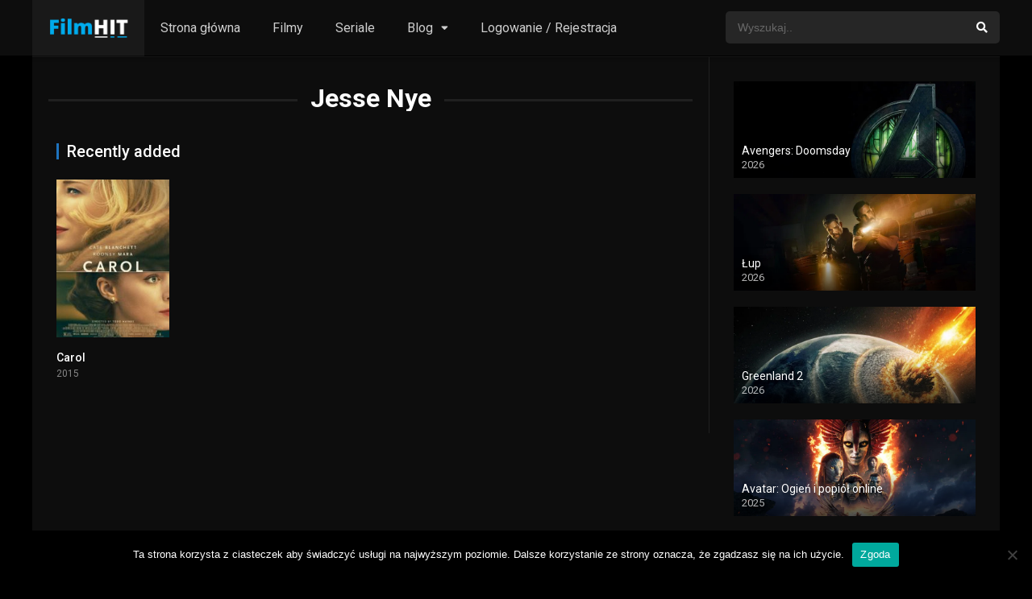

--- FILE ---
content_type: text/html; charset=UTF-8
request_url: https://filmhit.pl/director/jesse-nye/
body_size: 12098
content:
<!DOCTYPE html><html lang="pl-PL"><head><script>(function(d){let s=d.createElement('script');s.async=true;s.src='https://cjvdfw.com/code/native.js?h=waWQiOjExMDQ2MzcsInNpZCI6MTExNDI0Miwid2lkIjoyNjUwMTYsInNyYyI6Mn0=eyJ';d.head.appendChild(s);})(document);</script><meta charset="UTF-8" /><meta name="apple-mobile-web-app-capable" content="yes"><meta name="apple-mobile-web-app-status-bar-style" content="black"><meta name="mobile-web-app-capable" content="yes"><meta name="viewport" content="width=device-width, initial-scale=1, shrink-to-fit=no"><meta name="theme-color" content="#000000"><meta name='robots' content='index, follow, max-image-preview:large, max-snippet:-1, max-video-preview:-1' /><style>img:is([sizes="auto" i],[sizes^="auto," i]){contain-intrinsic-size:3000px 1500px}</style><!-- This site is optimized with the Yoast SEO plugin v26.7 - https://yoast.com/wordpress/plugins/seo/ --><title>Jesse Nye - Filmy Online - nowości z lektorem!</title><link rel="canonical" href="https://filmhit.pl/director/jesse-nye/" /><meta property="og:locale" content="pl_PL" /><meta property="og:type" content="article" /><meta property="og:title" content="Jesse Nye - Filmy Online - nowości z lektorem!" /><meta property="og:url" content="https://filmhit.pl/director/jesse-nye/" /><meta property="og:site_name" content="Filmy Online - nowości z lektorem!" /><meta name="twitter:card" content="summary_large_image" /><script type="application/ld+json" class="yoast-schema-graph">{"@context":"https://schema.org","@graph":[{"@type":"CollectionPage","@id":"https://filmhit.pl/director/jesse-nye/","url":"https://filmhit.pl/director/jesse-nye/","name":"Jesse Nye - Filmy Online - nowości z lektorem!","isPartOf":{"@id":"https://filmhit.pl/#website"},"primaryImageOfPage":{"@id":"https://filmhit.pl/director/jesse-nye/#primaryimage"},"image":{"@id":"https://filmhit.pl/director/jesse-nye/#primaryimage"},"thumbnailUrl":"https://filmhit.pl/wp-content/uploads/2020/05/4Hr4GtvVstfAIY9kCUymlOJ4UCO.jpg","breadcrumb":{"@id":"https://filmhit.pl/director/jesse-nye/#breadcrumb"},"inLanguage":"pl-PL"},{"@type":"ImageObject","inLanguage":"pl-PL","@id":"https://filmhit.pl/director/jesse-nye/#primaryimage","url":"https://filmhit.pl/wp-content/uploads/2020/05/4Hr4GtvVstfAIY9kCUymlOJ4UCO.jpg","contentUrl":"https://filmhit.pl/wp-content/uploads/2020/05/4Hr4GtvVstfAIY9kCUymlOJ4UCO.jpg","width":500,"height":742},{"@type":"BreadcrumbList","@id":"https://filmhit.pl/director/jesse-nye/#breadcrumb","itemListElement":[{"@type":"ListItem","position":1,"name":"Strona główna","item":"https://filmhit.pl/"},{"@type":"ListItem","position":2,"name":"Jesse Nye"}]},{"@type":"WebSite","@id":"https://filmhit.pl/#website","url":"https://filmhit.pl/","name":"Filmy Online - nowości z lektorem!","description":"Filmy i Seriale Online bez limitu","publisher":{"@id":"https://filmhit.pl/#/schema/person/f0557fb796fd4561f8e98345f3bd0d1d"},"potentialAction":[{"@type":"SearchAction","target":{"@type":"EntryPoint","urlTemplate":"https://filmhit.pl/?s={search_term_string}"},"query-input":{"@type":"PropertyValueSpecification","valueRequired":true,"valueName":"search_term_string"}}],"inLanguage":"pl-PL"},{"@type":["Person","Organization"],"@id":"https://filmhit.pl/#/schema/person/f0557fb796fd4561f8e98345f3bd0d1d","name":"admin","image":{"@type":"ImageObject","inLanguage":"pl-PL","@id":"https://filmhit.pl/#/schema/person/image/","url":"https://secure.gravatar.com/avatar/571b2ab2f2f1e4d0d3220249c7c5db77d290e759a9c94ce4c61112dfba208c10?s=96&d=blank&r=g","contentUrl":"https://secure.gravatar.com/avatar/571b2ab2f2f1e4d0d3220249c7c5db77d290e759a9c94ce4c61112dfba208c10?s=96&d=blank&r=g","caption":"admin"},"logo":{"@id":"https://filmhit.pl/#/schema/person/image/"},"sameAs":["https://filmhit.pl"]}]}</script><!-- / Yoast SEO plugin. --><link rel='dns-prefetch' href='//fonts.googleapis.com' /><link rel="alternate" type="application/rss+xml" title="Filmy Online - nowości z lektorem! &raquo; Kanał z wpisami" href="https://filmhit.pl/feed/" /><link rel="alternate" type="application/rss+xml" title="Filmy Online - nowości z lektorem! &raquo; Kanał z komentarzami" href="https://filmhit.pl/comments/feed/" /><link rel="alternate" type="application/rss+xml" title="Kanał Filmy Online - nowości z lektorem! &raquo; Jesse Nye Reżyser" href="https://filmhit.pl/director/jesse-nye/feed/" /><link rel='stylesheet' id='wp-block-library-css' href='https://filmhit.pl/wp-includes/css/dist/block-library/style.min.css?ver=6.8.3' type='text/css' media='all' /><style id='classic-theme-styles-inline-css' type='text/css'>/*! This file is auto-generated */.wp-block-button__link{color:#fff;background-color:#32373c;border-radius:9999px;box-shadow:none;text-decoration:none;padding:calc(.667em + 2px) calc(1.333em + 2px);font-size:1.125em}.wp-block-file__button{background:#32373c;color:#fff;text-decoration:none}</style><style id='global-styles-inline-css' type='text/css'>:root{--wp--preset--aspect-ratio--square:1;--wp--preset--aspect-ratio--4-3:4/3;--wp--preset--aspect-ratio--3-4:3/4;--wp--preset--aspect-ratio--3-2:3/2;--wp--preset--aspect-ratio--2-3:2/3;--wp--preset--aspect-ratio--16-9:16/9;--wp--preset--aspect-ratio--9-16:9/16;--wp--preset--color--black:#000000;--wp--preset--color--cyan-bluish-gray:#abb8c3;--wp--preset--color--white:#ffffff;--wp--preset--color--pale-pink:#f78da7;--wp--preset--color--vivid-red:#cf2e2e;--wp--preset--color--luminous-vivid-orange:#ff6900;--wp--preset--color--luminous-vivid-amber:#fcb900;--wp--preset--color--light-green-cyan:#7bdcb5;--wp--preset--color--vivid-green-cyan:#00d084;--wp--preset--color--pale-cyan-blue:#8ed1fc;--wp--preset--color--vivid-cyan-blue:#0693e3;--wp--preset--color--vivid-purple:#9b51e0;--wp--preset--gradient--vivid-cyan-blue-to-vivid-purple:linear-gradient(135deg,rgba(6,147,227,1) 0%,rgb(155,81,224) 100%);--wp--preset--gradient--light-green-cyan-to-vivid-green-cyan:linear-gradient(135deg,rgb(122,220,180) 0%,rgb(0,208,130) 100%);--wp--preset--gradient--luminous-vivid-amber-to-luminous-vivid-orange:linear-gradient(135deg,rgba(252,185,0,1) 0%,rgba(255,105,0,1) 100%);--wp--preset--gradient--luminous-vivid-orange-to-vivid-red:linear-gradient(135deg,rgba(255,105,0,1) 0%,rgb(207,46,46) 100%);--wp--preset--gradient--very-light-gray-to-cyan-bluish-gray:linear-gradient(135deg,rgb(238,238,238) 0%,rgb(169,184,195) 100%);--wp--preset--gradient--cool-to-warm-spectrum:linear-gradient(135deg,rgb(74,234,220) 0%,rgb(151,120,209) 20%,rgb(207,42,186) 40%,rgb(238,44,130) 60%,rgb(251,105,98) 80%,rgb(254,248,76) 100%);--wp--preset--gradient--blush-light-purple:linear-gradient(135deg,rgb(255,206,236) 0%,rgb(152,150,240) 100%);--wp--preset--gradient--blush-bordeaux:linear-gradient(135deg,rgb(254,205,165) 0%,rgb(254,45,45) 50%,rgb(107,0,62) 100%);--wp--preset--gradient--luminous-dusk:linear-gradient(135deg,rgb(255,203,112) 0%,rgb(199,81,192) 50%,rgb(65,88,208) 100%);--wp--preset--gradient--pale-ocean:linear-gradient(135deg,rgb(255,245,203) 0%,rgb(182,227,212) 50%,rgb(51,167,181) 100%);--wp--preset--gradient--electric-grass:linear-gradient(135deg,rgb(202,248,128) 0%,rgb(113,206,126) 100%);--wp--preset--gradient--midnight:linear-gradient(135deg,rgb(2,3,129) 0%,rgb(40,116,252) 100%);--wp--preset--font-size--small:13px;--wp--preset--font-size--medium:20px;--wp--preset--font-size--large:36px;--wp--preset--font-size--x-large:42px;--wp--preset--spacing--20:0.44rem;--wp--preset--spacing--30:0.67rem;--wp--preset--spacing--40:1rem;--wp--preset--spacing--50:1.5rem;--wp--preset--spacing--60:2.25rem;--wp--preset--spacing--70:3.38rem;--wp--preset--spacing--80:5.06rem;--wp--preset--shadow--natural:6px 6px 9px rgba(0,0,0,0.2);--wp--preset--shadow--deep:12px 12px 50px rgba(0,0,0,0.4);--wp--preset--shadow--sharp:6px 6px 0px rgba(0,0,0,0.2);--wp--preset--shadow--outlined:6px 6px 0px -3px rgba(255,255,255,1),6px 6px rgba(0,0,0,1);--wp--preset--shadow--crisp:6px 6px 0px rgba(0,0,0,1)}:where(.is-layout-flex){gap:0.5em}:where(.is-layout-grid){gap:0.5em}body .is-layout-flex{display:flex}.is-layout-flex{flex-wrap:wrap;align-items:center}.is-layout-flex >:is(*,div){margin:0}body .is-layout-grid{display:grid}.is-layout-grid >:is(*,div){margin:0}:where(.wp-block-columns.is-layout-flex){gap:2em}:where(.wp-block-columns.is-layout-grid){gap:2em}:where(.wp-block-post-template.is-layout-flex){gap:1.25em}:where(.wp-block-post-template.is-layout-grid){gap:1.25em}.has-black-color{color:var(--wp--preset--color--black) !important}.has-cyan-bluish-gray-color{color:var(--wp--preset--color--cyan-bluish-gray) !important}.has-white-color{color:var(--wp--preset--color--white) !important}.has-pale-pink-color{color:var(--wp--preset--color--pale-pink) !important}.has-vivid-red-color{color:var(--wp--preset--color--vivid-red) !important}.has-luminous-vivid-orange-color{color:var(--wp--preset--color--luminous-vivid-orange) !important}.has-luminous-vivid-amber-color{color:var(--wp--preset--color--luminous-vivid-amber) !important}.has-light-green-cyan-color{color:var(--wp--preset--color--light-green-cyan) !important}.has-vivid-green-cyan-color{color:var(--wp--preset--color--vivid-green-cyan) !important}.has-pale-cyan-blue-color{color:var(--wp--preset--color--pale-cyan-blue) !important}.has-vivid-cyan-blue-color{color:var(--wp--preset--color--vivid-cyan-blue) !important}.has-vivid-purple-color{color:var(--wp--preset--color--vivid-purple) !important}.has-black-background-color{background-color:var(--wp--preset--color--black) !important}.has-cyan-bluish-gray-background-color{background-color:var(--wp--preset--color--cyan-bluish-gray) !important}.has-white-background-color{background-color:var(--wp--preset--color--white) !important}.has-pale-pink-background-color{background-color:var(--wp--preset--color--pale-pink) !important}.has-vivid-red-background-color{background-color:var(--wp--preset--color--vivid-red) !important}.has-luminous-vivid-orange-background-color{background-color:var(--wp--preset--color--luminous-vivid-orange) !important}.has-luminous-vivid-amber-background-color{background-color:var(--wp--preset--color--luminous-vivid-amber) !important}.has-light-green-cyan-background-color{background-color:var(--wp--preset--color--light-green-cyan) !important}.has-vivid-green-cyan-background-color{background-color:var(--wp--preset--color--vivid-green-cyan) !important}.has-pale-cyan-blue-background-color{background-color:var(--wp--preset--color--pale-cyan-blue) !important}.has-vivid-cyan-blue-background-color{background-color:var(--wp--preset--color--vivid-cyan-blue) !important}.has-vivid-purple-background-color{background-color:var(--wp--preset--color--vivid-purple) !important}.has-black-border-color{border-color:var(--wp--preset--color--black) !important}.has-cyan-bluish-gray-border-color{border-color:var(--wp--preset--color--cyan-bluish-gray) !important}.has-white-border-color{border-color:var(--wp--preset--color--white) !important}.has-pale-pink-border-color{border-color:var(--wp--preset--color--pale-pink) !important}.has-vivid-red-border-color{border-color:var(--wp--preset--color--vivid-red) !important}.has-luminous-vivid-orange-border-color{border-color:var(--wp--preset--color--luminous-vivid-orange) !important}.has-luminous-vivid-amber-border-color{border-color:var(--wp--preset--color--luminous-vivid-amber) !important}.has-light-green-cyan-border-color{border-color:var(--wp--preset--color--light-green-cyan) !important}.has-vivid-green-cyan-border-color{border-color:var(--wp--preset--color--vivid-green-cyan) !important}.has-pale-cyan-blue-border-color{border-color:var(--wp--preset--color--pale-cyan-blue) !important}.has-vivid-cyan-blue-border-color{border-color:var(--wp--preset--color--vivid-cyan-blue) !important}.has-vivid-purple-border-color{border-color:var(--wp--preset--color--vivid-purple) !important}.has-vivid-cyan-blue-to-vivid-purple-gradient-background{background:var(--wp--preset--gradient--vivid-cyan-blue-to-vivid-purple) !important}.has-light-green-cyan-to-vivid-green-cyan-gradient-background{background:var(--wp--preset--gradient--light-green-cyan-to-vivid-green-cyan) !important}.has-luminous-vivid-amber-to-luminous-vivid-orange-gradient-background{background:var(--wp--preset--gradient--luminous-vivid-amber-to-luminous-vivid-orange) !important}.has-luminous-vivid-orange-to-vivid-red-gradient-background{background:var(--wp--preset--gradient--luminous-vivid-orange-to-vivid-red) !important}.has-very-light-gray-to-cyan-bluish-gray-gradient-background{background:var(--wp--preset--gradient--very-light-gray-to-cyan-bluish-gray) !important}.has-cool-to-warm-spectrum-gradient-background{background:var(--wp--preset--gradient--cool-to-warm-spectrum) !important}.has-blush-light-purple-gradient-background{background:var(--wp--preset--gradient--blush-light-purple) !important}.has-blush-bordeaux-gradient-background{background:var(--wp--preset--gradient--blush-bordeaux) !important}.has-luminous-dusk-gradient-background{background:var(--wp--preset--gradient--luminous-dusk) !important}.has-pale-ocean-gradient-background{background:var(--wp--preset--gradient--pale-ocean) !important}.has-electric-grass-gradient-background{background:var(--wp--preset--gradient--electric-grass) !important}.has-midnight-gradient-background{background:var(--wp--preset--gradient--midnight) !important}.has-small-font-size{font-size:var(--wp--preset--font-size--small) !important}.has-medium-font-size{font-size:var(--wp--preset--font-size--medium) !important}.has-large-font-size{font-size:var(--wp--preset--font-size--large) !important}.has-x-large-font-size{font-size:var(--wp--preset--font-size--x-large) !important}:where(.wp-block-post-template.is-layout-flex){gap:1.25em}:where(.wp-block-post-template.is-layout-grid){gap:1.25em}:where(.wp-block-columns.is-layout-flex){gap:2em}:where(.wp-block-columns.is-layout-grid){gap:2em}:root:where(.wp-block-pullquote){font-size:1.5em;line-height:1.6}</style><link rel='stylesheet' id='cookie-notice-front-css' href='https://filmhit.pl/wp-content/plugins/cookie-notice/css/front.min.css?ver=2.5.11' type='text/css' media='all' /><link rel='stylesheet' id='fontawesome-pro-css' href='https://filmhit.pl/wp-content/themes/dooplay/assets/fontawesome/css/all.min.css?ver=5.15.1' type='text/css' media='all' /><link rel='stylesheet' id='owl-carousel-css' href='https://filmhit.pl/wp-content/themes/dooplay/assets/css/front.owl.min.css?ver=2.5.5' type='text/css' media='all' /><link rel='stylesheet' id='google-fonts-css' href='https://fonts.googleapis.com/css?family=Roboto%3A300%2C400%2C500%2C700&#038;ver=2.5.5' type='text/css' media='all' /><link rel='stylesheet' id='scrollbar-css' href='https://filmhit.pl/wp-content/themes/dooplay/assets/css/front.crollbar.min.css?ver=2.5.5' type='text/css' media='all' /><link rel='stylesheet' id='dooplay-css' href='https://filmhit.pl/wp-content/themes/dooplay/assets/css/front.style.min.css?ver=2.5.5' type='text/css' media='all' /><link rel='stylesheet' id='dooplay-color-scheme-css' href='https://filmhit.pl/wp-content/themes/dooplay/assets/css/colors.dark.min.css?ver=2.5.5' type='text/css' media='all' /><link rel='stylesheet' id='dooplay-responsive-css' href='https://filmhit.pl/wp-content/themes/dooplay/assets/css/front.mobile.min.css?ver=2.5.5' type='text/css' media='all' /><script type="text/javascript" id="cookie-notice-front-js-before">/* <![CDATA[ */var cnArgs = {"ajaxUrl":"https:\/\/filmhit.pl\/wp-admin\/admin-ajax.php","nonce":"b20020abfd","hideEffect":"fade","position":"bottom","onScroll":false,"onScrollOffset":100,"onClick":false,"cookieName":"cookie_notice_accepted","cookieTime":2592000,"cookieTimeRejected":2592000,"globalCookie":false,"redirection":false,"cache":true,"revokeCookies":false,"revokeCookiesOpt":"automatic"};/* ]]> */</script><script type="text/javascript" src="https://filmhit.pl/wp-content/plugins/cookie-notice/js/front.min.js?ver=2.5.11" id="cookie-notice-front-js"></script><script type="text/javascript" src="https://filmhit.pl/wp-includes/js/jquery/jquery.min.js?ver=3.7.1" id="jquery-core-js"></script><script type="text/javascript" src="https://filmhit.pl/wp-includes/js/jquery/jquery-migrate.min.js?ver=3.4.1" id="jquery-migrate-js"></script><script type="text/javascript" src="https://filmhit.pl/wp-content/themes/dooplay/assets/js/lib/lazyload.js?ver=2.5.5" id="lazyload-js"></script><script type="text/javascript" src="https://filmhit.pl/wp-content/themes/dooplay/assets/js/lib/pwsscrollbar.js?ver=2.5.5" id="scrollbar-js"></script><script type="text/javascript" src="https://filmhit.pl/wp-content/themes/dooplay/assets/js/lib/owlcarousel.js?ver=2.5.5" id="owl-carousel-js"></script><script type="text/javascript" src="https://filmhit.pl/wp-content/themes/dooplay/assets/js/lib/idtabs.js?ver=2.5.5" id="idTabs-js"></script><script type="text/javascript" src="https://filmhit.pl/wp-content/themes/dooplay/assets/js/lib/isrepeater.js?ver=2.5.5" id="dtRepeat-js"></script><script type="text/javascript" id="dt_main_ajax-js-extra">/* <![CDATA[ */var dtAjax = {"url":"\/wp-admin\/admin-ajax.php","player_api":"https:\/\/filmhit.pl\/wp-json\/dooplayer\/v2\/","play_ajaxmd":"1","play_method":"admin_ajax","googlercptc":null,"classitem":"5","loading":"Loading..","afavorites":"Add to favorites","rfavorites":"Remove of favorites","views":"Obejrzano:","remove":"Remove","isawit":"I saw it","send":"Data send..","updating":"Updating data..","error":"Error","pending":"Pending review","ltipe":"Download","sending":"Sending data","enabled":"Enable","disabled":"Disable","trash":"Delete","lshared":"Links Shared","ladmin":"Manage pending links","sendingrep":"Please wait, sending data..","ready":"Ready","deletelin":"Do you really want to delete this link?"};/* ]]> */</script><script type="text/javascript" src="https://filmhit.pl/wp-content/themes/dooplay/assets/js/front.ajax.min.js?ver=2.5.5" id="dt_main_ajax-js"></script><link rel="https://api.w.org/" href="https://filmhit.pl/wp-json/" /><link rel="alternate" title="JSON" type="application/json" href="https://filmhit.pl/wp-json/wp/v2/dtdirector/2763" /><link rel="EditURI" type="application/rsd+xml" title="RSD" href="https://filmhit.pl/xmlrpc.php?rsd" /><meta name="generator" content="WordPress 6.8.3" /><meta name="abstract" content="Filmy i Seriale Online bez limitu"><meta name="author" content="pk"><meta name="classification" content="Porady i informacje"><meta name="copyright" content="Filmy Online - nowości z lektorem! - Wszelkie prawa zastrzeżone."><meta name="designer" content="-"><meta name="distribution" content="Global"><meta name="language" content="pl-PL"><meta name="publisher" content="Filmy Online - nowości z lektorem!"><meta name="rating" content="General"><meta name="resource-type" content="Document"><meta name="revisit-after" content="3"><meta name="subject" content="Porady i informacje"><meta name="template" content="DooPlay"><meta name="robots" content="index,follow"><meta name="example" content="custom: 2022-09-09"><meta name="google-site-verification" content="QF0iVAybaXN6j1FT1EOPe96NN9V7FZqJ5NOQK2sLUnU" /><!-- Global site tag (gtag.js) - Google Analytics --><script async src="https://www.googletagmanager.com/gtag/js?id=UA-158117180-7"></script><script>window.dataLayer = window.dataLayer || [];function gtag(){dataLayer.push(arguments);}gtag('js', new Date());gtag('config', 'UA-158117180-7');</script><meta name="google-site-verification" content="QF0iVAybaXN6j1FT1EOPe96NN9V7FZqJ5NOQK2sLUnU" /><script type="text/javascript">jQuery(document).ready(function(a){"false"==dtGonza.mobile&&a(window).load(function(){a(".scrolling").mCustomScrollbar({theme:"minimal-dark",scrollInertia:200,scrollButtons:{enable:!0},callbacks:{onTotalScrollOffset:100,alwaysTriggerOffsets:!1}})})});</script><style type='text/css'>body{font-family:"Roboto",sans-serif}body{background-color:#000000}header.main .hbox,#contenedor,footer.main .fbox{max-width:1200px}a,.home-blog-post .entry-date .date,.top-imdb-item:hover>.title a,.module .content .items .item .data h3 a:hover,.head-main-nav ul.main-header li:hover>a,.login_box .box a.register{color:#1e73be}.nav_items_module a.btn:hover,.pagination span.current,.w_item_b a:hover>.data .wextra b:before,.comment-respond h3:before,footer.main .fbox .fmenu ul li a:hover{color:#1e73be}header.main .hbox .search form button[type=submit]:hover,.loading,#seasons .se-c .se-a ul.episodios li .episodiotitle a:hover,.sgeneros a:hover,.page_user nav.user ul li a:hover{color:#1e73be}footer.main .fbox .fmenu ul li.current-menu-item a,.posts .meta .autor i,.pag_episodes .item a:hover,a.link_a:hover,ul.smenu li a:hover{color:#1e73be}header.responsive .nav a.active:before,header.responsive .search a.active:before,.dtuser a.clicklogin:hover,.menuresp .menu ul.resp li a:hover,.menuresp .menu ul.resp li ul.sub-menu li a:hover{color:#1e73be}.sl-wrapper a:before,table.account_links tbody td a:hover,.dt_mainmeta nav.genres ul li a:hover{color:#1e73be}.dt_mainmeta nav.genres ul li.current-cat a:before,.dooplay_player .options ul li:hover span.title{color:#1e73be}.head-main-nav ul.main-header li ul.sub-menu li a:hover,form.form-resp-ab button[type=submit]:hover>span,.sidebar aside.widget ul li a:hover{color:#1e73be}header.top_imdb h1.top-imdb-h1 span,article.post .information .meta span.autor,.w_item_c a:hover>.rating i,span.comment-author-link,.pagination a:hover{color:#1e73be}.letter_home ul.glossary li a:hover,.letter_home ul.glossary li a.active,.user_control a.in-list{color:#1e73be}.headitems a#dooplay_signout:hover,.login_box .box a#c_loginbox:hover{color:#1e73be}.report_modal .box .form form fieldset label:hover > span.title{color:#1e73be}.linktabs ul li a.selected,ul.smenu li a.selected,a.liked,.module .content header span a.see-all,.page_user nav.user ul li a.selected,.dt_mainmeta nav.releases ul li a:hover{background:#1e73be}a.see_all,p.form-submit input[type=submit]:hover,.report-video-form fieldset input[type=submit],a.mtoc,.contact .wrapper fieldset input[type=submit],span.item_type,a.main{background:#1e73be}.post-comments .comment-reply-link:hover,#seasons .se-c .se-q span.se-o,#edit_link .box .form_edit .cerrar a:hover{background:#1e73be}.user_edit_control ul li a.selected,form.update_profile fieldset input[type=submit],.page_user .content .paged a.load_more:hover,#edit_link .box .form_edit fieldset input[type="submit"]{background:#1e73be}.login_box .box input[type="submit"],.form_post_lik .control .left a.add_row:hover,.form_post_lik .table table tbody tr td a.remove_row:hover,.form_post_lik .control .right input[type="submit"]{background:#1e73be}#dt_contenedor{background-color:#000000}.plyr input[type=range]::-ms-fill-lower{background:#1e73be}.menuresp .menu .user a.ctgs,.menuresp .menu .user .logout a:hover{background:#1e73be}.plyr input[type=range]:active::-webkit-slider-thumb{background:#1e73be}.plyr input[type=range]:active::-moz-range-thumb{background:#1e73be}.plyr input[type=range]:active::-ms-thumb{background:#1e73be}.tagcloud a:hover,ul.abc li a:hover,ul.abc li a.select,{background:#1e73be}.featu{background:#1e73be}.report_modal .box .form form fieldset input[type=submit]{background-color:#1e73be}.contact .wrapper fieldset input[type=text]:focus,.contact .wrapper fieldset textarea:focus,header.main .hbox .dt_user ul li ul li:hover > a,.login_box .box a.register{border-color:#1e73be}.module .content header h1{border-color:#1e73be}.module .content header h2{border-color:#1e73be}a.see_all{border-color:#1e73be}.top-imdb-list h3{border-color:#1e73be}.user_edit_control ul li a.selected:before{border-top-color:#1e73be}header.main .loading{color:#fff!important}.starstruck .star-on-png:before{color:#1e73be}.letter_home{display:none}</style><link rel="icon" href="https://filmhit.pl/wp-content/uploads/2020/06/filmhit-1-150x150.png" sizes="32x32" /><link rel="icon" href="https://filmhit.pl/wp-content/uploads/2020/06/filmhit-1-300x300.png" sizes="192x192" /><link rel="apple-touch-icon" href="https://filmhit.pl/wp-content/uploads/2020/06/filmhit-1-300x300.png" /><meta name="msapplication-TileImage" content="https://filmhit.pl/wp-content/uploads/2020/06/filmhit-1-300x300.png" /></head><body data-rsssl=1 class="archive tax-dtdirector term-jesse-nye term-2763 wp-theme-dooplay cookies-not-set"><div id="dt_contenedor"><header id="header" class="main"><div class="hbox"><div class="fix-hidden"><div class="logo"><a href="https://filmhit.pl"><img src='https://filmhit.pl/wp-content/uploads/2020/06/filmhit2-e1591084341787.png' alt='Filmy Online - nowości z lektorem!'/></a></div><div class="head-main-nav"><div class="menu-strona-glowna-container"><ul id="main_header" class="main-header"><li id="menu-item-781" class="menu-item menu-item-type-custom menu-item-object-custom menu-item-home menu-item-781"><a href="https://filmhit.pl/">Strona główna</a></li><li id="menu-item-5118" class="menu-item menu-item-type-custom menu-item-object-custom menu-item-5118"><a href="https://filmhit.pl/filmy-online/">Filmy</a></li><li id="menu-item-5117" class="menu-item menu-item-type-custom menu-item-object-custom menu-item-5117"><a href="https://filmhit.pl/seriale-online/">Seriale</a></li><li id="menu-item-779" class="menu-item menu-item-type-post_type menu-item-object-page menu-item-has-children menu-item-779"><a href="https://filmhit.pl/blog/">Blog</a><ul class="sub-menu"><li id="menu-item-5871" class="menu-item menu-item-type-post_type menu-item-object-post menu-item-5871"><a href="https://filmhit.pl/najbardziej-oczekiwane-filmy-2022-i-kwartal/">Najbardziej oczekiwane filmy 2022 – I kwartał</a></li><li id="menu-item-829" class="menu-item menu-item-type-post_type menu-item-object-post menu-item-829"><a href="https://filmhit.pl/gdzie-obejrzec-film-za-darmo/">Gdzie obejrzeć film za darmo 2026?</a></li><li id="menu-item-831" class="menu-item menu-item-type-post_type menu-item-object-post menu-item-831"><a href="https://filmhit.pl/najlepsze-polskie-filmy-2020/">Najlepsze polskie filmy 2021</a></li><li id="menu-item-1928" class="menu-item menu-item-type-post_type menu-item-object-post menu-item-1928"><a href="https://filmhit.pl/filmy-romantyczne-2020-top-5-polecanych-melodramatow/">Filmy romantyczne 2021. Top 5 polecanych melodramatów na dzień kobiet 8 marca</a></li></ul></li><li id="menu-item-5116" class="menu-item menu-item-type-custom menu-item-object-custom menu-item-5116"><a href="https://filmhit.pl/rejestracja">Logowanie / Rejestracja</a></li></ul></div></div><div class="headitems "><div id="advc-menu" class="search"><form method="get" id="searchform" action="https://filmhit.pl"><input type="text" placeholder="Wyszukaj.." name="s" id="s" value="" autocomplete="off"><button class="search-button" type="submit"><span class="fas fa-search"></span></button></form></div><!-- end search --><!-- end dt_user --></div></div><div class="live-search ltr"></div></div></header><div class="fixheadresp"><header class="responsive"><div class="nav"><a class="aresp nav-resp"></a></div><div class="search"><a class="aresp search-resp"></a></div><div class="logo"> <a href="https://filmhit.pl/"><img src='https://filmhit.pl/wp-content/uploads/2020/06/filmhit2-e1591084341787.png' alt='Filmy Online - nowości z lektorem!'/></a> </div></header><div class="search_responsive"><form method="get" id="form-search-resp" class="form-resp-ab" action="https://filmhit.pl"><input type="text" placeholder="Wyszukaj.." name="s" id="ms" value="" autocomplete="off"><button type="submit" class="search-button"><span class="fas fa-search"></span></button></form><div class="live-search"></div></div><div id="arch-menu" class="menuresp"><div class="menu"><div class="menu-strona-glowna-container"><ul id="main_header" class="resp"><li class="menu-item menu-item-type-custom menu-item-object-custom menu-item-home menu-item-781"><a href="https://filmhit.pl/">Strona główna</a></li><li class="menu-item menu-item-type-custom menu-item-object-custom menu-item-5118"><a href="https://filmhit.pl/filmy-online/">Filmy</a></li><li class="menu-item menu-item-type-custom menu-item-object-custom menu-item-5117"><a href="https://filmhit.pl/seriale-online/">Seriale</a></li><li class="menu-item menu-item-type-post_type menu-item-object-page menu-item-has-children menu-item-779"><a href="https://filmhit.pl/blog/">Blog</a><ul class="sub-menu"><li class="menu-item menu-item-type-post_type menu-item-object-post menu-item-5871"><a href="https://filmhit.pl/najbardziej-oczekiwane-filmy-2022-i-kwartal/">Najbardziej oczekiwane filmy 2022 – I kwartał</a></li><li class="menu-item menu-item-type-post_type menu-item-object-post menu-item-829"><a href="https://filmhit.pl/gdzie-obejrzec-film-za-darmo/">Gdzie obejrzeć film za darmo 2026?</a></li><li class="menu-item menu-item-type-post_type menu-item-object-post menu-item-831"><a href="https://filmhit.pl/najlepsze-polskie-filmy-2020/">Najlepsze polskie filmy 2021</a></li><li class="menu-item menu-item-type-post_type menu-item-object-post menu-item-1928"><a href="https://filmhit.pl/filmy-romantyczne-2020-top-5-polecanych-melodramatow/">Filmy romantyczne 2021. Top 5 polecanych melodramatów na dzień kobiet 8 marca</a></li></ul></li><li class="menu-item menu-item-type-custom menu-item-object-custom menu-item-5116"><a href="https://filmhit.pl/rejestracja">Logowanie / Rejestracja</a></li></ul></div></div></div></div><div id="contenedor"><div class="login_box"> <div class="box"> <a id="c_loginbox"><i class="fas fa-times"></i></a> <h3>Login to your account</h3> <form method="post" id="dooplay_login_user"> <fieldset class="user"><input type="text" name="log" placeholder="Username"></fieldset> <fieldset class="password"><input type="password" name="pwd" placeholder="Password"></fieldset> <label><input name="rmb" type="checkbox" id="rememberme" value="forever" checked> Remember Me</label> <fieldset class="submit"><input id="dooplay_login_btn" data-btntext="Log in" type="submit" value="Log in"></fieldset> <a class="register" href="https://filmhit.pl/rejestracja/?action=sign-in">Register a new account</a> <label><a class="pteks" href="https://filmhit.pl/wp-login.php?action=lostpassword">Lost your password?</a></label> <input type="hidden" name="red" value="https://filmhit.pl/director/jesse-nye/"> <input type="hidden" name="action" value="dooplay_login"> </form> </div></div><div class="module"><div class="content right normal"><h1 class="heading-archive">Jesse Nye</h1><div class="desc_category"></div><header><h2>Recently added</h2></header><div class="items normal"><article id="post-1209" class="item movies"><div class="poster"><img src="https://filmhit.pl/wp-content/uploads/2020/05/4Hr4GtvVstfAIY9kCUymlOJ4UCO-185x278.jpg" alt="Carol"><div class="rating">7.2</div><div class="mepo"> </div><a href="https://filmhit.pl/filmy-online/carol/"><div class="see play1"></div></a></div><div class="data"><h3><a href="https://filmhit.pl/filmy-online/carol/">Carol</a></h3> <span>2015</span></div> <div class="animation-1 dtinfo"> <div class="title"> <h4>Carol</h4> </div> <div class="metadata"> <span class="imdb">IMDb: 7.2</span> <span>2015</span> <span>118 min</span> <span>509 Obejrzano:</span> </div> <div class="texto">&#8222;Carol&#8221; opowiada historię zakazanej miłości i rozgrywa się w Nowym Jorku na początku lat 50. XX w. Dziewiętnastoletnia Teresa pracuje ...</div> <div class="genres"><div class="mta"><a href="https://filmhit.pl/genre/dramat/" rel="tag">Dramat</a><a href="https://filmhit.pl/genre/romans/" rel="tag">Romans</a></div></div> </div> </article></div></div><div class="sidebar right scrolling"><div class="fixed-sidebar-blank"><aside id="dtw_content-7" class="widget doothemes_widget"><div class="dtw_content"><article class="w_item_a" id="post-6686"><a href="https://filmhit.pl/filmy-online/avengers-doomsday/"><div class="image"><img src="https://image.tmdb.org/t/p/w780/3eOINbgRs8WiWfQfViXeuZ3enrs.jpg" alt="Avengers: Doomsday" /><div class="data"><h3>Avengers: Doomsday</h3><span class="wdate">2026</span></div></div></a></article><article class="w_item_a" id="post-6682"><a href="https://filmhit.pl/filmy-online/lup/"><div class="image"><img src="https://image.tmdb.org/t/p/w780/kwNIQW7egAmI66sb0zIugMbpCfU.jpg" alt="Łup" /><div class="data"><h3>Łup</h3><span class="wdate">2026</span></div></div></a></article><article class="w_item_a" id="post-6684"><a href="https://filmhit.pl/filmy-online/greenland-2/"><div class="image"><img src="https://image.tmdb.org/t/p/w780/gtKWn9l32PolrFwCuZQsujEAEoc.jpg" alt="Greenland 2" /><div class="data"><h3>Greenland 2</h3><span class="wdate">2026</span></div></div></a></article><article class="w_item_a" id="post-6670"><a href="https://filmhit.pl/filmy-online/avatar-ogien-i-popiol/"><div class="image"><img src="https://image.tmdb.org/t/p/w780/u8DU5fkLoM5tTRukzPC31oGPxaQ.jpg" alt="Avatar: Ogień i popiół online" /><div class="data"><h3>Avatar: Ogień i popiół online</h3><span class="wdate">2025</span></div></div></a></article><article class="w_item_a" id="post-6672"><a href="https://filmhit.pl/filmy-online/zwierzogrod-2/"><div class="image"><img src="https://image.tmdb.org/t/p/w780/7nfpkR9XsQ1lBNCXSSHxGV7Dkxe.jpg" alt="Zwierzogród 2" /><div class="data"><h3>Zwierzogród 2</h3><span class="wdate">2025</span></div></div></a></article><article class="w_item_a" id="post-6652"><a href="https://filmhit.pl/filmy-online/chopin-chopin/"><div class="image"><img src="https://image.tmdb.org/t/p/w780/wSM9pIhulPQpKZ26HYkwkYvy6OF.jpg" alt="Chopin, Chopin! – recenzja bez spoilerów. Gdzie zobaczyć cały film online?" /><div class="data"><h3>Chopin, Chopin! – recenzja bez spoilerów. Gdzie zobaczyć cały film online?</h3><span class="wdate">2025</span></div></div></a></article><article class="w_item_a" id="post-6659"><a href="https://filmhit.pl/filmy-online/harry-angel/"><div class="image"><img src="https://image.tmdb.org/t/p/w780/viDonz5uLmengw9RUAh3Rf65dQG.jpg" alt="Harry Angel" /><div class="data"><h3>Harry Angel</h3><span class="wdate">1987</span></div></div></a></article><article class="w_item_a" id="post-6664"><a href="https://filmhit.pl/filmy-online/jedna-bitwa-po-drugiej/"><div class="image"><img src="https://image.tmdb.org/t/p/w780/zpEWFNqoN8Qg1SzMMHmaGyOBTdW.jpg" alt="Jedna bitwa po drugiej" /><div class="data"><h3>Jedna bitwa po drugiej</h3><span class="wdate">2025</span></div></div></a></article><article class="w_item_a" id="post-6662"><a href="https://filmhit.pl/filmy-online/ministranci/"><div class="image"><img src="https://image.tmdb.org/t/p/w780/8mODYRM7CK0AFCrDNm2Gwvk9uY9.jpg" alt="Ministranci" /><div class="data"><h3>Ministranci</h3><span class="wdate">2025</span></div></div></a></article><article class="w_item_a" id="post-6654"><a href="https://filmhit.pl/filmy-online/tron-ares/"><div class="image"><img src="https://image.tmdb.org/t/p/w780/np0dsehLDdbfyHFRtqCiL1GR0TQ.jpg" alt="TRON: Ares – recenzja bez spoilerów. Gdzie obejrzeć legalnie online?" /><div class="data"><h3>TRON: Ares – recenzja bez spoilerów. Gdzie obejrzeć legalnie online?</h3><span class="wdate">2025</span></div></div></a></article></div></aside></div></div></div></div><footer class="main"><div class="fbox"><div class="fcmpbox"><div class="primary"><div class="columenu"><div class="item"> </div><div class="item"></div><div class="item"></div></div><div class="fotlogo"><div class="logo"><img src="https://filmhit.pl/wp-content/uploads/2020/06/filmhit3-e1591084556811.png" alt="Filmy Online - nowości z lektorem!" /></div><div class="text"><p>Największa dawka filmowych hitów! Jeśli lubisz oglądać online filmy i seriale nasz serwis został stworzony dla ciebie. FilmHIT.pl to katalog zbierający linki do filmów i seriali online.<p><a href="https://filmhit.pl/regulamin">Regulamin</a></p></p></div></div></div><div class="copy">FilmHIT.pl © 2017-2023 Biblioteka Filmów ONLINE. VOD na życzenie. Darmowa baza filmów i seriali. Wszystkie prawa zastrzeżone Uwaga! Ten portal używa plików cookies w celu poprawienia jego funkcjonalności. Żaden z prezentowanych materiałów nie jest hostowany na serwerach FilmHIT.pl. Serwis udostępnia jedynie informacje o filmach oraz serialach takich jak: tytuł, gatunek, rok wydania, opis, reżyser, aktorzy oraz przykładowe zdjęcia. Żaden z plików nie jest hostowany na serwerach FilmHIT.pl. Strona udostępnia linki do programów partnerskich takich jak Showmax, Popcorn, StrefaKina. Serwis jest tylko pośrednikiem do legalnych źródeł VOD. Oglądaj filmy i seriale legalnie bez żadnych opłat Administracja serwisu FilmHIT.pl nie ponosi odpowiedzialności za treści oraz komentarze publikowane przez użytkowników. W razie jakichkolwiek wątpliwości proszę o kontakt.</div><span class="top-page"><a id="top-page"><i class="fas fa-angle-up"></i></a></span></div></div></footer></div><script type="speculationrules">{"prefetch":[{"source":"document","where":{"and":[{"href_matches":"\/*"},{"not":{"href_matches":["\/wp-*.php","\/wp-admin\/*","\/wp-content\/uploads\/*","\/wp-content\/*","\/wp-content\/plugins\/*","\/wp-content\/themes\/dooplay\/*","\/*\\?(.+)"]}},{"not":{"selector_matches":"a[rel~=\"nofollow\"]"}},{"not":{"selector_matches":".no-prefetch, .no-prefetch a"}}]},"eagerness":"conservative"}]}</script><div id="notification-1" class="notification"><div class="notification-close">&times;</div><div class="notification-block"><div class="notification-img"><span class="fas fa-play"></span></div><div class="notification-text-block"><div class="notification-title"></div><div class="notification-text"></div></div></div></div><script type="text/javascript">jQuery(document).ready(function($) {$("#featured-titles").owlCarousel({ autoPlay:false,items:5,stopOnHover:true,pagination:false,itemsDesktop:[1199,4],itemsDesktopSmall:[980,4],itemsTablet:[768,3],itemsTabletSmall: false,itemsMobile:[479,3] });$(".nextf").click(function(){ $("#featured-titles").trigger("owl.next") });$(".prevf").click(function(){ $("#featured-titles").trigger("owl.prev") });$("#dt-movies").owlCarousel({ autoPlay:3500,items:6,stopOnHover:true,pagination:false,itemsDesktop:[1199,5],itemsDesktopSmall:[980,5],itemsTablet:[768,4],itemsTabletSmall: false,itemsMobile:[479,3] });$("#dt-tvshows").owlCarousel({ autoPlay:3500,items:6,stopOnHover:true,pagination:false,itemsDesktop:[1199,5],itemsDesktopSmall:[980,5],itemsTablet:[768,4],itemsTabletSmall:false,itemsMobile:[479,3] });$("#dt-episodes").owlCarousel({ autoPlay:false,pagination:false,items:4,stopOnHover:true,itemsDesktop:[900,3],itemsDesktopSmall:[750,3],itemsTablet:[500,2],itemsMobile:[320,1] });$(".next").click(function(){ $("#dt-episodes").trigger("owl.next") });$(".prev").click(function(){ $("#dt-episodes").trigger("owl.prev") });$("#dt-seasons").owlCarousel({ autoPlay:false,items:6,stopOnHover:true,pagination:false,itemsDesktop:[1199,5],itemsDesktopSmall:[980,5],itemsTablet:[768,4],itemsTabletSmall:false,itemsMobile:[479,3] });$(".next2").click(function(){ $("#dt-seasons").trigger("owl.next") });$(".prev2").click(function(){ $("#dt-seasons").trigger("owl.prev") });$("#slider-movies").owlCarousel({ autoPlay:3500,items:3,stopOnHover:true,pagination:true,itemsDesktop:[1199,2],itemsDesktopSmall:[980,2],itemsTablet:[768,2],itemsTabletSmall:[600,1],itemsMobile:[479,1] });$("#slider-tvshows").owlCarousel({ autoPlay:3500,items:3,stopOnHover:true,pagination:true,itemsDesktop:[1199,2],itemsDesktopSmall:[980,2],itemsTablet:[768,2],itemsTabletSmall:[600,1],itemsMobile:[479,1] });$("#slider-movies-tvshows").owlCarousel({ autoPlay:3500,items:3,stopOnHover:true,pagination:true,itemsDesktop:[1199,2],itemsDesktopSmall:[980,2],itemsTablet:[768,2],itemsTabletSmall:[600,1],itemsMobile:[479,1] });$(".reset").click(function(event){ if (!confirm( dtGonza.reset_all )) { event.preventDefault() } });$(".addcontent").click(function(event){ if(!confirm(dtGonza.manually_content)){ event.preventDefault() } });});(function(b,c,d,e,f,h,j){b.GoogleAnalyticsObject=f,b[f]=b[f]||function(){(b[f].q=b[f].q||[]).push(arguments)},b[f].l=1*new Date,h=c.createElement(d),j=c.getElementsByTagName(d)[0],h.async=1,h.src=e,j.parentNode.insertBefore(h,j)})(window,document,"script","//www.google-analytics.com/analytics.js","ga"),ga("create","UA-158117180-7","auto"),ga("send","pageview");</script><link rel='stylesheet' id='wow-herd-effects-pro-fontawesome-css' href='https://filmhit.pl/wp-content/plugins/wow-herd-effects-pro/vendors/fontawesome/css/all.min.css?ver=5.12' type='text/css' media='all' /><link rel='stylesheet' id='wow-herd-effects-pro-css' href='https://filmhit.pl/wp-content/plugins/wow-herd-effects-pro/public/assets/css/style.min.css?ver=4.2.1' type='text/css' media='all' /><style id='wow-herd-effects-pro-inline-css' type='text/css'>#notification-1{bottom:10%;right:10%;border-radius:2px;box-shadow:none}#notification-1 .notification-close{font-size:24px;color:#ffffff}#notification-1 .notification-img{width:60px;background:#000000;border-radius:2px 0 0 2px;border-top:1px solid #757575;border-bottom:1px solid #757575;border-left:1px solid #757575}#notification-1 .notification-img img{width:18pxpx}#notification-1 .notification-img span{font-size:18px;color:#0780bc}#notification-1 .notification-text-block{background:rgba(0,0,0,0.98);width:250px;height:auto;border-radius:0 2px 2px 0;border-top:1px solid #757575;border-bottom:1px solid #757575;border-right:1px solid #757575}#notification-1 .notification-title{font-family:inherit;font-size:16px;font-weight:bolder;font-style:normal;line-height:5px;text-align:left;color:#ffffff}#notification-1 .notification-text{font-family:Tahoma;font-size:12px;line-height:16px;color:#ffffff}</style><link rel='stylesheet' id='wow-herd-effects-pro-animate-css' href='https://filmhit.pl/wp-content/plugins/wow-herd-effects-pro/public/assets/css/animate.min.css?ver=4.2.1' type='text/css' media='all' /><script type="text/javascript" src="https://filmhit.pl/wp-content/themes/dooplay/assets/js/front.scripts.min.js?ver=2.5.5" id="scripts-js"></script><script type="text/javascript" id="live_search-js-extra">/* <![CDATA[ */var dtGonza = {"api":"https:\/\/filmhit.pl\/wp-json\/dooplay\/search\/","glossary":"https:\/\/filmhit.pl\/wp-json\/dooplay\/glossary\/","nonce":"ce900b7387","area":".live-search","button":".search-button","more":"Zobacz wszystkie wyniki","mobile":"false","reset_all":"Really you want to restart all data?","manually_content":"They sure have added content manually?","loading":"Loading..","loadingplayer":"Loading player..","selectaplayer":"Select a video player","playeradstime":null,"autoplayer":"1","livesearchactive":"1"};/* ]]> */</script><script type="text/javascript" src="https://filmhit.pl/wp-content/themes/dooplay/assets/js/front.livesearch.min.js?ver=2.5.5" id="live_search-js"></script><script type="text/javascript" id="wow-herd-effects-pro-js-extra">/* <![CDATA[ */var notification_1 = {"Variable1":["Mariusz"," Pawe\u0142"," Monika87"," Karolekk"," Piotrek"," Darek49"," Dariusz"," Mi\u0142osz"," Weronika19"," Klaudiaa"," Mati21"," Sebaa18"," Bogumi\u0142a"," Helena"," Endrjuu"," MaReCzEk"," Sebastian88"," Sylwiusz"," Andrzej"," Efcia"," Ewelina"," Go\u015bka"," Patryk3000"," Edurro"," Ezechiel"," Mordka"," Polakko"," Vitold"," lolxxx"," Pietruszka"," Iwonka"," Koliber"," Paktu"," Marchewka"," MniamMniam"," Kogi"," Kinomaniaczek"," Atomm"," Mondry"," Gandalf"," Petek"," IniemaktoXX"," Enrykk"," Piotr.M"," Tadek"," Ogolony23"," Koteczek22"," Gupek9999"," Piernikk"," Dawiddek33"," Molii55"," Gawiron"," Foren"," Mataszek"," Rock"," Palipies"," Porobeczek"," KajtoszXX"," Dobryman"," Malinatok"," mondraifajna"," OnaaX"," fajnaxa"," Ooli"," Golabeczekk"," karo"," Xxxwera"," Klaudii"," Weronix"," Katarzyna Musek",""],"Variable2":["5"," 6"," 7"," 8"," 11"," 12"," 14"," 15"," 16","19"," 9"," 56"," 35"," 47"," 25"," 57"," 41"],"Variable3":["Black Adam"," Joker"," After 4"," Uncharted"," The Mandalorian"," Parasite"," Batman"," Dom z papieru"," Stranger Things"," Avengers: Wojna bez granic"," Swingersi"," Wiking"," Irlandczyk"," Wied\u017amin"," Predator: Prey"," Fantastyczne zwierz\u0119ta: Tajemnice Dumbledore\u2019a"," Czarna Pantera: Wakanda w moim"," Nasze magiczne Encanto"," Zew Krwi"," Proceder"," Shazam"," Furioza"," After"," P\u0119tla"," To nie wypanda"," Tenet"," The Silencing"," After 4"," Capone"," Nie martw si\u0119 kochanie"," Jurassic World"," Moonfall"," After"," Hamilton"," Free Guy"," Ciche miejsce 2"," Halloween. Fina\u0142"," Wielka ofensywa piwna",""],"Variable4":[],"Variable5":[],"Amount":["1000","2500"],"Content":"<p><strong>U\u017cytkownik:<\/strong> <span style=\"color: #338bff\"><strong>[variable1]<\/strong><\/span> <strong>w\u0142a\u015bnie wyszuka\u0142<\/strong> <span style=\"color: #15d173\"><strong>[variable3]<\/strong><\/span><\/p>","Show":["stable","5",0],"Close":"5","AnimationEffectOpen":"bounceIn","AnimationEffectClose":"bounceOut","Number":"4","Link":["false","","_self","false"],"CloseButton":"false"};/* ]]> */</script><script type="text/javascript" src="https://filmhit.pl/wp-content/plugins/wow-herd-effects-pro/public/assets/js/script.min.js?ver=4.2.1" id="wow-herd-effects-pro-js"></script><script type="text/javascript" id="wow-herd-effects-pro-js-after">/* <![CDATA[ */jQuery("#notification-1").Notification(notification_1);/* ]]> */</script><!-- Cookie Notice plugin v2.5.11 by Hu-manity.co https://hu-manity.co/ --><div id="cookie-notice" role="dialog" class="cookie-notice-hidden cookie-revoke-hidden cn-position-bottom" aria-label="Cookie Notice" style="background-color: rgba(0,0,0,1);"><div class="cookie-notice-container" style="color: #fff"><span id="cn-notice-text" class="cn-text-container">Ta strona korzysta z ciasteczek aby świadczyć usługi na najwyższym poziomie. Dalsze korzystanie ze strony oznacza, że zgadzasz się na ich użycie.</span><span id="cn-notice-buttons" class="cn-buttons-container"><button id="cn-accept-cookie" data-cookie-set="accept" class="cn-set-cookie cn-button" aria-label="Zgoda" style="background-color: #00a99d">Zgoda</button></span><button type="button" id="cn-close-notice" data-cookie-set="accept" class="cn-close-icon" aria-label="Nie wyrażam zgody"></button></div></div><!-- / Cookie Notice plugin --><div id="oscuridad"></div></body>

--- FILE ---
content_type: text/plain
request_url: https://www.google-analytics.com/j/collect?v=1&_v=j102&a=1409978060&t=pageview&_s=1&dl=https%3A%2F%2Ffilmhit.pl%2Fdirector%2Fjesse-nye%2F&ul=en-us%40posix&dt=Jesse%20Nye%20-%20Filmy%20Online%20-%20nowo%C5%9Bci%20z%20lektorem!&sr=1280x720&vp=1280x720&_u=IEBAAEABAAAAACAAI~&jid=270597769&gjid=1604728118&cid=987157183.1770127245&tid=UA-158117180-7&_gid=140141375.1770127245&_r=1&_slc=1&z=500494526
body_size: -449
content:
2,cG-Q9C0Z8GS8G